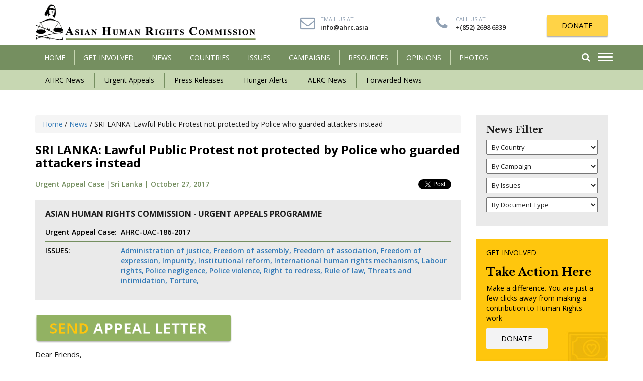

--- FILE ---
content_type: text/html; charset=UTF-8
request_url: http://www.humanrights.asia/news/urgent-appeals/AHRC-UAC-186-2017/
body_size: 15692
content:
<!DOCTYPE html>
<html lang="en-US" prefix="og: http://ogp.me/ns#">
    <head>
        <meta charset="UTF-8" />
        <meta http-equiv="X-UA-Compatible" content="IE=edge">
        <meta name="viewport" content="width=device-width, initial-scale=1">
                <meta name="google-site-verification" content="Tuqh3ep56_m9CY73vNTKmrE95xY60O_fjjpMCx3OrD8" />
        <title>
            SRI LANKA: Lawful Public Protest not protected by Police who guarded attackers instead - Asian Human Rights Commission        </title>
<script type="text/javascript" src="//platform-api.sharethis.com/js/sharethis.js#property=5b6d35d339f9520011ecfa6a&product=custom-share-buttons"></script>
        
<!-- This site is optimized with the Yoast SEO plugin v8.4 - https://yoast.com/wordpress/plugins/seo/ -->
<link rel="canonical" href="http://www.humanrights.asia/news/urgent-appeals/AHRC-UAC-186-2017/" />
<meta property="og:locale" content="en_US" />
<meta property="og:type" content="article" />
<meta property="og:title" content="SRI LANKA: Lawful Public Protest not protected by Police who guarded attackers instead - Asian Human Rights Commission" />
<meta property="og:description" content="Dear Friends, The Asian Human Rights Commission (AHRC) would like to inform you about an incident on 13 July 2017. The pepper farmers organized a Protest March from Pallebedda to Palmadulla in the Ratnapura District, marching towards Embilipitya-Ratnapura-Colombo Road. They walked peacefully, respecting the Law and protecting the lives and properties of the public. Unexpectedly, &hellip;" />
<meta property="og:url" content="http://www.humanrights.asia/news/urgent-appeals/AHRC-UAC-186-2017/" />
<meta property="og:site_name" content="Asian Human Rights Commission" />
<meta property="og:image" content="http://www.humanrights.asia/wp-content/uploads/2017/10/Srilanka.jpg" />
<meta property="og:image:width" content="280" />
<meta property="og:image:height" content="202" />
<meta name="twitter:card" content="summary_large_image" />
<meta name="twitter:description" content="Dear Friends, The Asian Human Rights Commission (AHRC) would like to inform you about an incident on 13 July 2017. The pepper farmers organized a Protest March from Pallebedda to Palmadulla in the Ratnapura District, marching towards Embilipitya-Ratnapura-Colombo Road. They walked peacefully, respecting the Law and protecting the lives and properties of the public. Unexpectedly, [&hellip;]" />
<meta name="twitter:title" content="SRI LANKA: Lawful Public Protest not protected by Police who guarded attackers instead - Asian Human Rights Commission" />
<meta name="twitter:image" content="http://www.humanrights.asia/wp-content/uploads/2017/10/Srilanka.jpg" />
<!-- / Yoast SEO plugin. -->

<link rel='dns-prefetch' href='//maps.googleapis.com' />
<link rel='dns-prefetch' href='//s.w.org' />
<link rel="alternate" type="application/rss+xml" title="Asian Human Rights Commission &raquo; Feed" href="http://www.humanrights.asia/feed/" />
<link rel="alternate" type="application/rss+xml" title="Asian Human Rights Commission &raquo; Comments Feed" href="http://www.humanrights.asia/comments/feed/" />
		<script type="text/javascript">
			window._wpemojiSettings = {"baseUrl":"https:\/\/s.w.org\/images\/core\/emoji\/11\/72x72\/","ext":".png","svgUrl":"https:\/\/s.w.org\/images\/core\/emoji\/11\/svg\/","svgExt":".svg","source":{"concatemoji":"http:\/\/www.humanrights.asia\/wp-includes\/js\/wp-emoji-release.min.js?ver=4.9.26"}};
			!function(e,a,t){var n,r,o,i=a.createElement("canvas"),p=i.getContext&&i.getContext("2d");function s(e,t){var a=String.fromCharCode;p.clearRect(0,0,i.width,i.height),p.fillText(a.apply(this,e),0,0);e=i.toDataURL();return p.clearRect(0,0,i.width,i.height),p.fillText(a.apply(this,t),0,0),e===i.toDataURL()}function c(e){var t=a.createElement("script");t.src=e,t.defer=t.type="text/javascript",a.getElementsByTagName("head")[0].appendChild(t)}for(o=Array("flag","emoji"),t.supports={everything:!0,everythingExceptFlag:!0},r=0;r<o.length;r++)t.supports[o[r]]=function(e){if(!p||!p.fillText)return!1;switch(p.textBaseline="top",p.font="600 32px Arial",e){case"flag":return s([55356,56826,55356,56819],[55356,56826,8203,55356,56819])?!1:!s([55356,57332,56128,56423,56128,56418,56128,56421,56128,56430,56128,56423,56128,56447],[55356,57332,8203,56128,56423,8203,56128,56418,8203,56128,56421,8203,56128,56430,8203,56128,56423,8203,56128,56447]);case"emoji":return!s([55358,56760,9792,65039],[55358,56760,8203,9792,65039])}return!1}(o[r]),t.supports.everything=t.supports.everything&&t.supports[o[r]],"flag"!==o[r]&&(t.supports.everythingExceptFlag=t.supports.everythingExceptFlag&&t.supports[o[r]]);t.supports.everythingExceptFlag=t.supports.everythingExceptFlag&&!t.supports.flag,t.DOMReady=!1,t.readyCallback=function(){t.DOMReady=!0},t.supports.everything||(n=function(){t.readyCallback()},a.addEventListener?(a.addEventListener("DOMContentLoaded",n,!1),e.addEventListener("load",n,!1)):(e.attachEvent("onload",n),a.attachEvent("onreadystatechange",function(){"complete"===a.readyState&&t.readyCallback()})),(n=t.source||{}).concatemoji?c(n.concatemoji):n.wpemoji&&n.twemoji&&(c(n.twemoji),c(n.wpemoji)))}(window,document,window._wpemojiSettings);
		</script>
		<style type="text/css">
img.wp-smiley,
img.emoji {
	display: inline !important;
	border: none !important;
	box-shadow: none !important;
	height: 1em !important;
	width: 1em !important;
	margin: 0 .07em !important;
	vertical-align: -0.1em !important;
	background: none !important;
	padding: 0 !important;
}
</style>
<link rel='stylesheet' id='contact-form-7-css'  href='http://www.humanrights.asia/wp-content/plugins/contact-form-7/includes/css/styles.css?ver=5.0.4' type='text/css' media='all' />
<link rel='stylesheet' id='email-subscribers-css'  href='http://www.humanrights.asia/wp-content/plugins/email-subscribers/lite/public/css/email-subscribers-public.css?ver=4.6.1' type='text/css' media='all' />
<link rel='stylesheet' id='bootstrap-css-css'  href='http://www.humanrights.asia/wp-content/themes/ahrccustom/css/bootstrap.min.css?ver=4.9.26' type='text/css' media='all' />
<link rel='stylesheet' id='animate-css'  href='http://www.humanrights.asia/wp-content/themes/ahrccustom/css/animate.css?ver=4.9.26' type='text/css' media='all' />
<link rel='stylesheet' id='font-awesome-css'  href='http://www.humanrights.asia/wp-content/themes/ahrccustom/css/font-awesome.min.css?ver=4.9.26' type='text/css' media='all' />
<link rel='stylesheet' id='jquery-ui.min-css'  href='http://www.humanrights.asia/wp-content/themes/ahrccustom/css/jquery-ui.min.css?ver=4.9.26' type='text/css' media='all' />
<link rel='stylesheet' id='main-style-css'  href='http://www.humanrights.asia/wp-content/themes/ahrccustom/css/style.css?ver=4.9.26' type='text/css' media='all' />
<link rel='stylesheet' id='main-style2-css'  href='http://www.humanrights.asia/wp-content/themes/ahrccustom/style.css?ver=4.9.26' type='text/css' media='all' />
<script type='text/javascript' src='http://www.humanrights.asia/wp-includes/js/jquery/jquery.js?ver=1.12.4'></script>
<script type='text/javascript' src='http://www.humanrights.asia/wp-includes/js/jquery/jquery-migrate.min.js?ver=1.4.1'></script>
<script type='text/javascript'>
/* <![CDATA[ */
var es_data = {"messages":{"es_empty_email_notice":"Please enter email address","es_rate_limit_notice":"You need to wait for sometime before subscribing again","es_single_optin_success_message":"Successfully Subscribed.","es_email_exists_notice":"Email Address already exists!","es_unexpected_error_notice":"Oops.. Unexpected error occurred.","es_invalid_email_notice":"Invalid email address","es_try_later_notice":"Please try after some time"},"es_ajax_url":"http:\/\/www.humanrights.asia\/wp-admin\/admin-ajax.php"};
/* ]]> */
</script>
<script type='text/javascript' src='http://www.humanrights.asia/wp-content/plugins/email-subscribers/lite/public/js/email-subscribers-public.js?ver=4.6.1'></script>
<link rel='https://api.w.org/' href='http://www.humanrights.asia/wp-json/' />
<link rel='shortlink' href='http://www.humanrights.asia/?p=8146' />
<link rel="alternate" type="application/json+oembed" href="http://www.humanrights.asia/wp-json/oembed/1.0/embed?url=http%3A%2F%2Fwww.humanrights.asia%2Fnews%2Furgent-appeals%2FAHRC-UAC-186-2017%2F" />
<link rel="alternate" type="text/xml+oembed" href="http://www.humanrights.asia/wp-json/oembed/1.0/embed?url=http%3A%2F%2Fwww.humanrights.asia%2Fnews%2Furgent-appeals%2FAHRC-UAC-186-2017%2F&#038;format=xml" />
<link rel="icon" href="http://www.humanrights.asia/wp-content/uploads/2018/11/cropped-a-32x32.png" sizes="32x32" />
<link rel="icon" href="http://www.humanrights.asia/wp-content/uploads/2018/11/cropped-a-192x192.png" sizes="192x192" />
<link rel="apple-touch-icon-precomposed" href="http://www.humanrights.asia/wp-content/uploads/2018/11/cropped-a-180x180.png" />
<meta name="msapplication-TileImage" content="http://www.humanrights.asia/wp-content/uploads/2018/11/cropped-a-270x270.png" />
		<style type="text/css" id="wp-custom-css">
			.single-sinhalabooks .article_body p a {
    color: #000;
    text-decoration: none;
    text-decoration: none;
    position: relative;
	background: #ffc714;
	padding: 10px 20px;
}
.single-sinhalabooks .article_body p a:hover {
    color: #fff;
    background-color: #758f60; 
}

		</style>
	        <!--[if lt IE 9]>
              <script src="http://www.humanrights.asia/wp-content/themes/ahrccustom/js/html5shiv.js"></script>
              <script src="http://www.humanrights.asia/wp-content/themes/ahrccustom/js/respond.min.js"></script>
            <![endif]-->
        		<!-- Global site tag (gtag.js) - Google Analytics -->
<script async src="https://www.googletagmanager.com/gtag/js?id=UA-132786980-1"></script>
<script>
  window.dataLayer = window.dataLayer || [];
  function gtag(){dataLayer.push(arguments);}
  gtag('js', new Date());

  gtag('config', 'UA-132786980-1');
</script>

    </head>
    <body class="news-template-default single single-news postid-8146">
        <!--Mobile Menu-->
        <div class="menu_overlay"></div>
<div class="side_menu" style="opacity: 0;">
    <div class="menu_container">
        <div class="header">
            <div class="nav_btn_group">
                <div class="nav_btn"> <span></span> <span></span> <span></span> </div>
            </div>
        </div>
        <ul id="menu-menu-1" class="main-menu"><li id="menu-item-100" class="menu-item menu-item-type-post_type menu-item-object-page menu-item-home menu-item-100"><a href="http://www.humanrights.asia/">HOME</a></li>
<li id="menu-item-128" class="has-child menu-item menu-item-type-post_type menu-item-object-page menu-item-has-children menu-item-128"><a href="http://www.humanrights.asia/get-involved/">Get Involved</a>
<ul class="sub-menu">
	<li id="menu-item-161" class="menu-item menu-item-type-post_type menu-item-object-getinvolved menu-item-161"><a href="http://www.humanrights.asia/get-involved/about-us/">About Us</a></li>
	<li id="menu-item-162" class="menu-item menu-item-type-post_type menu-item-object-getinvolved menu-item-162"><a href="http://www.humanrights.asia/get-involved/donate/">Donate</a></li>
	<li id="menu-item-163" class="menu-item menu-item-type-post_type menu-item-object-getinvolved menu-item-163"><a href="http://www.humanrights.asia/get-involved/internship/">Internship</a></li>
	<li id="menu-item-220" class="menu-item menu-item-type-post_type menu-item-object-getinvolved menu-item-220"><a href="http://www.humanrights.asia/get-involved/volunteering/">Volunteering</a></li>
	<li id="menu-item-219" class="menu-item menu-item-type-post_type menu-item-object-getinvolved menu-item-219"><a href="http://www.humanrights.asia/get-involved/translating/">Translating</a></li>
	<li id="menu-item-218" class="menu-item menu-item-type-post_type menu-item-object-getinvolved menu-item-218"><a href="http://www.humanrights.asia/get-involved/take-action/">Take Action</a></li>
	<li id="menu-item-217" class="menu-item menu-item-type-post_type menu-item-object-getinvolved menu-item-217"><a href="http://www.humanrights.asia/get-involved/contact-us/">Contact Us</a></li>
</ul>
</li>
<li id="menu-item-105" class="has-child menu-item menu-item-type-post_type menu-item-object-page menu-item-has-children menu-item-105"><a href="http://www.humanrights.asia/latest-news/">News</a>
<ul class="sub-menu">
	<li id="menu-item-336" class="menu-item menu-item-type-taxonomy menu-item-object-news_category menu-item-336"><a href="http://www.humanrights.asia/latest-news/ahrc-news/">AHRC News</a></li>
	<li id="menu-item-338" class="menu-item menu-item-type-taxonomy menu-item-object-news_category current-news-ancestor current-menu-parent current-news-parent menu-item-338"><a href="http://www.humanrights.asia/latest-news/urgent-appeals/">Urgent Appeals</a></li>
	<li id="menu-item-340" class="menu-item menu-item-type-taxonomy menu-item-object-news_category menu-item-340"><a href="http://www.humanrights.asia/latest-news/press-releases/">Press Releases</a></li>
	<li id="menu-item-339" class="menu-item menu-item-type-taxonomy menu-item-object-news_category menu-item-339"><a href="http://www.humanrights.asia/latest-news/hunger-alerts/">Hunger Alerts</a></li>
	<li id="menu-item-337" class="menu-item menu-item-type-taxonomy menu-item-object-news_category menu-item-337"><a href="http://www.humanrights.asia/latest-news/alrc-news/">ALRC News</a></li>
	<li id="menu-item-335" class="menu-item menu-item-type-taxonomy menu-item-object-news_category menu-item-335"><a href="http://www.humanrights.asia/latest-news/forwarded-news/">Forwarded News</a></li>
</ul>
</li>
<li id="menu-item-104" class="menu-item menu-item-type-post_type menu-item-object-page menu-item-104"><a href="http://www.humanrights.asia/countries/">COUNTRIES</a></li>
<li id="menu-item-103" class="menu-item menu-item-type-post_type menu-item-object-page menu-item-103"><a href="http://www.humanrights.asia/issuesss/">ISSUES</a></li>
<li id="menu-item-134" class="menu-item menu-item-type-post_type menu-item-object-page menu-item-134"><a href="http://www.humanrights.asia/campaigns/">CAMPAIGNS</a></li>
<li id="menu-item-102" class="menu-item menu-item-type-post_type menu-item-object-page menu-item-102"><a href="http://www.humanrights.asia/resources/">Resources</a></li>
<li id="menu-item-101" class="menu-item menu-item-type-post_type menu-item-object-page menu-item-101"><a href="http://www.humanrights.asia/opinion/">OPINIONS</a></li>
<li id="menu-item-485" class="menu-item menu-item-type-post_type menu-item-object-page menu-item-485"><a href="http://www.humanrights.asia/resources/photos/">Photos</a></li>
</ul>        <!--        <ul class="main-menu">

                    <li><a href="mro.html">Home</a></li>
                    <li class="has-child"><a href="#services">Women</a>

                    </li>
                    <li class="has-child"><a href="#services">Men</a>

                    </li>
                    <li class="has-child"><a href="#services">Kids</a>

                    </li>
                    <li><a href="#">Compression</a></li>
                    <li><a href="#">Orthotics and Insoles</a></li>
                    <li><a href="#">Brands</a></li>
                    <li><a href="#">Foot Health blog</a></li>
                    <li><a href="#">Sale</a></li>
                </ul>-->
            </div>
</div>        <!--/Mobile Menu-->
        <header class="animated fadeIn">
            <!--End of top bar-->
            <div class="container">
                <div class="row">
                    <div class="col-sm-5 col-xs-7">
                        <div class="logo"> <a href="http://www.humanrights.asia"><img src="http://www.humanrights.asia/wp-content/themes/ahrccustom/images/logo.png" alt=""/></a> </div>
                    </div>
                    <div class="col-sm-7 col-xs-5 logo_right">
                        <ul class="quick_action hidden-sm hidden-xs">
                            <li> <i class="fa fa-envelope-o"></i><span>Email Us At</span> <a href="mailto:info@ahrc.asia">info@ahrc.asia</a></li>
                            <li><i class="fa fa-phone"></i> <span>Call Us At</span> <a href="tel:+(852) 2698 6339 ">+(852) 2698 6339 </a></li>
                        </ul>
                        <div class="donate"> <a href="http://www.humanrights.asia/get-involved/donate/" class="button shadow">DONATE</a> </div>
                    </div>
                </div>
            </div>
            <div class="main_menu">
                <div class="container relative">
                    <p class="quick_mail"><i class="fa fa-envelope-o"></i> <a href="mailto:info@humanrights.asia">info@humanrights.asia</a></p>
                    <nav class="navbar hidden-xs">
    <div class="navbar-header">
        <button type="button" class="navbar-toggle collapsed" data-toggle="collapse" data-target="#navbar" aria-expanded="false" aria-controls="navbar"> <span class="sr-only">Toggle navigation</span> <span class="icon-bar"></span> <span class="icon-bar"></span> <span class="icon-bar"></span> </button>
    </div>
    <div id="navbar" class="collapse navbar-collapse">
        <!--        <ul class="nav navbar-nav">
                    <li class="hidden-sm"><a href="index.html">Home</a></li>
                    <li class="dropdown has_menu_dropdown"><a href="#" data-link="drop_menu_1">GET INVOLVED </a>
                        <div class="menu_dropdown">
                            <ul>
                                <li><a href="donate.html">Donate</a></li>
                                <li><a href="page.html">Internship</a></li>
                                <li><a href="page.html">Volunteering</a></li>
                                <li><a href="page.html">Translating</a></li>
                                <li><a href="take-action.html">Take Action</a></li>
                                <li><a href="contact-us.html">Contact Us</a></li>
                            </ul>
                        </div>
                    </li>
                    <li class="dropdown has_menu_dropdown"><a href="news.html" data-link="drop_menu_1">NEWS</a>
                        <div class="menu_dropdown">
                            <ul>
                                <li><a href="ahrc-news.html">AHRC News</a></li>
                                <li><a href="urgent-appeals.html"> Urgent Appeals </a></li>
                                <li><a href="ahrc-news.html">Hunger Alerts </a></li>
                                <li><a href="ahrc-news.html">Press Releases</a></li>
                                <li><a href="ahrc-news.html">Forwarded News</a></li>
                                <li><a href="ahrc-news.html">ALRC News</a></li>
                            </ul>
                        </div>
                    </li>
                    <li><a href="countries.html" data-link="drop_menu_1">COuNTRIES</a></li>
                    <li><a href="issues.html" data-link="drop_menu_1">ISSUES</a></li>
                    <li class=""><a href="campigns.html">CAMPAIGNS</a></li>
                    <li><a href="resources.html">RESOURCES</a></li>
                    <li><a href="opinions.html">OPINIONS</a></li>
                    <li class="hidden-sm"><a href="about-us.html">ABOUT US</a></li>
                </ul>-->
        <ul id="menu-menu-2" class="nav navbar-nav"><li class="menu-item menu-item-type-post_type menu-item-object-page menu-item-home menu-item-100"><a title="HOME" href="http://www.humanrights.asia/">HOME</a></li>
<li class="has-child menu-item menu-item-type-post_type menu-item-object-page menu-item-has-children menu-item-128 dropdown"><a title="Get Involved" href="http://www.humanrights.asia/get-involved/" data-toggle="dropdown" class="dropdown-toggle" aria-haspopup="true">Get Involved <!--<span class="caret"></span>--></a>
<div class="menu_dropdown"><ul role="menu" class="drop-menu">
	<li class="menu-item menu-item-type-post_type menu-item-object-getinvolved menu-item-161"><a title="About Us" href="http://www.humanrights.asia/get-involved/about-us/">About Us</a></li>
	<li class="menu-item menu-item-type-post_type menu-item-object-getinvolved menu-item-162"><a title="Donate" href="http://www.humanrights.asia/get-involved/donate/">Donate</a></li>
	<li class="menu-item menu-item-type-post_type menu-item-object-getinvolved menu-item-163"><a title="Internship" href="http://www.humanrights.asia/get-involved/internship/">Internship</a></li>
	<li class="menu-item menu-item-type-post_type menu-item-object-getinvolved menu-item-220"><a title="Volunteering" href="http://www.humanrights.asia/get-involved/volunteering/">Volunteering</a></li>
	<li class="menu-item menu-item-type-post_type menu-item-object-getinvolved menu-item-219"><a title="Translating" href="http://www.humanrights.asia/get-involved/translating/">Translating</a></li>
	<li class="menu-item menu-item-type-post_type menu-item-object-getinvolved menu-item-218"><a title="Take Action" href="http://www.humanrights.asia/get-involved/take-action/">Take Action</a></li>
	<li class="menu-item menu-item-type-post_type menu-item-object-getinvolved menu-item-217"><a title="Contact Us" href="http://www.humanrights.asia/get-involved/contact-us/">Contact Us</a></li>
</ul>
</li>
<li class="has-child menu-item menu-item-type-post_type menu-item-object-page menu-item-has-children menu-item-105 dropdown"><a title="News" href="http://www.humanrights.asia/latest-news/" data-toggle="dropdown" class="dropdown-toggle" aria-haspopup="true">News <!--<span class="caret"></span>--></a>
<div class="menu_dropdown"><ul role="menu" class="drop-menu">
	<li class="menu-item menu-item-type-taxonomy menu-item-object-news_category menu-item-336"><a title="AHRC News" href="http://www.humanrights.asia/latest-news/ahrc-news/">AHRC News</a></li>
	<li class="menu-item menu-item-type-taxonomy menu-item-object-news_category current-news-ancestor current-menu-parent current-news-parent menu-item-338"><a title="Urgent Appeals" href="http://www.humanrights.asia/latest-news/urgent-appeals/">Urgent Appeals</a></li>
	<li class="menu-item menu-item-type-taxonomy menu-item-object-news_category menu-item-340"><a title="Press Releases" href="http://www.humanrights.asia/latest-news/press-releases/">Press Releases</a></li>
	<li class="menu-item menu-item-type-taxonomy menu-item-object-news_category menu-item-339"><a title="Hunger Alerts" href="http://www.humanrights.asia/latest-news/hunger-alerts/">Hunger Alerts</a></li>
	<li class="menu-item menu-item-type-taxonomy menu-item-object-news_category menu-item-337"><a title="ALRC News" href="http://www.humanrights.asia/latest-news/alrc-news/">ALRC News</a></li>
	<li class="menu-item menu-item-type-taxonomy menu-item-object-news_category menu-item-335"><a title="Forwarded News" href="http://www.humanrights.asia/latest-news/forwarded-news/">Forwarded News</a></li>
</ul>
</li>
<li class="menu-item menu-item-type-post_type menu-item-object-page menu-item-104"><a title="COUNTRIES" href="http://www.humanrights.asia/countries/">COUNTRIES</a></li>
<li class="menu-item menu-item-type-post_type menu-item-object-page menu-item-103"><a title="ISSUES" href="http://www.humanrights.asia/issuesss/">ISSUES</a></li>
<li class="menu-item menu-item-type-post_type menu-item-object-page menu-item-134"><a title="CAMPAIGNS" href="http://www.humanrights.asia/campaigns/">CAMPAIGNS</a></li>
<li class="menu-item menu-item-type-post_type menu-item-object-page menu-item-102"><a title="Resources" href="http://www.humanrights.asia/resources/">Resources</a></li>
<li class="menu-item menu-item-type-post_type menu-item-object-page menu-item-101"><a title="OPINIONS" href="http://www.humanrights.asia/opinion/">OPINIONS</a></li>
<li class="menu-item menu-item-type-post_type menu-item-object-page menu-item-485"><a title="Photos" href="http://www.humanrights.asia/resources/photos/">Photos</a></li>
</ul>        <div class="clearfix"></div>
    </div>
</nav>                    <div class="menu_navs">
                        <div class="nav_btn_group">
                            <div class="nav_btn"> <span></span> <span></span> <span></span> </div>
                        </div>
                        <div class="search_box"><a href="#search" class="search_link"><i class="fa fa-search"></i></a>
                            <div class="s_dropdown animated fadeInUp">
                                <form action="http://www.humanrights.asia/latest-news/" role="search" method="get">
                                    <div class="row">

                                        <div class="col-xs-9">
                                            <input type="text"  name="search" id="" value="">
                                        </div>
                                        <div class="col-xs-3">
                                            <button class="button"><i class="fa fa-search"></i></button>
                                        </div>

                                    </div>
                                </form>
                                <a href="http://www.humanrights.asia/advanced-search//" class="advanced">Advanced Search</a>
                            </div>
                        </div>
                        <div class="clearfix"></div>
                    </div>
                    <div class="clearfix"></div>
                </div>
            </div>
            <div class="secondary_menu hidden-xs">
                <div class="container">
                    <ul id="menu-submenu-news" class="second-menu"><li id="menu-item-410" class="menu-item menu-item-type-taxonomy menu-item-object-news_category menu-item-410"><a href="http://www.humanrights.asia/latest-news/ahrc-news/">AHRC News</a></li>
<li id="menu-item-415" class="menu-item menu-item-type-taxonomy menu-item-object-news_category current-news-ancestor current-menu-parent current-news-parent menu-item-415"><a href="http://www.humanrights.asia/latest-news/urgent-appeals/">Urgent Appeals</a></li>
<li id="menu-item-414" class="menu-item menu-item-type-taxonomy menu-item-object-news_category menu-item-414"><a href="http://www.humanrights.asia/latest-news/press-releases/">Press Releases</a></li>
<li id="menu-item-413" class="menu-item menu-item-type-taxonomy menu-item-object-news_category menu-item-413"><a href="http://www.humanrights.asia/latest-news/hunger-alerts/">Hunger Alerts</a></li>
<li id="menu-item-411" class="menu-item menu-item-type-taxonomy menu-item-object-news_category menu-item-411"><a href="http://www.humanrights.asia/latest-news/alrc-news/">ALRC News</a></li>
<li id="menu-item-412" class="menu-item menu-item-type-taxonomy menu-item-object-news_category menu-item-412"><a href="http://www.humanrights.asia/latest-news/forwarded-news/">Forwarded News</a></li>
</ul>                    <!--                    <ul class="second-menu">

                                            <li><a href="http://www.humanrights.asia/news/ahrc-news/">AHRC News</a></li>
                                            <li><a href="http://www.humanrights.asia/news/urgent-appeals/">Urgent Appeals</a></li>
                                            <li><a href="http://www.humanrights.asia/news/hunger-alerts/">Hunger Alerts</a></li>
                                            <li><a href="http://www.humanrights.asia/news/press-releases/">Press Releases</a></li>
                                            <li><a href="http://www.humanrights.asia/news/forwarded-news/">Forwarded News </a></li>
                                            <li><a href="http://www.humanrights.asia/news/alrc-news/">ALRC News</a></li>
                                        </ul>-->
                </div>
            </div>
        </header>

<section class="content_section">
    <div class="container">
        <div class="row">
            <div class="col-sm-9">
                                        <article class="single_article">
                            <div class="breadcrumb">
                                <!-- Breadcrumb NavXT 6.2.0 -->
<span property="itemListElement" typeof="ListItem"><a property="item" typeof="WebPage" title="Go to Asian Human Rights Commission." href="http://www.humanrights.asia" class="home"><span property="name">Home</span></a><meta property="position" content="1"></span> / <span property="itemListElement" typeof="ListItem"><a property="item" typeof="WebPage" title="Go to News." href="http://www.humanrights.asia/latest-news/" class="news-root post post-news"><span property="name">News</span></a><meta property="position" content="2"></span> / <span property="itemListElement" typeof="ListItem"><span property="name">SRI LANKA: Lawful Public Protest not protected by Police who guarded attackers instead</span><meta property="position" content="3"></span>
                            </div>
                            <div class="article_header">
                                <h1>SRI LANKA: Lawful Public Protest not protected by Police who guarded attackers instead</h1>
                                <div class="article_metas">
                                    <div class="row">
                                        <div class="col-sm-6">
                                            <div class="news_metas">
                                               
												<a href="#" class="category">Urgent Appeal Case</a> |<a href="http://www.humanrights.asia/countries/sri-lanka/" class="country">Sri Lanka | </a><a href="">October 27, 2017</a>
                                            </div>
                                        </div>
										<div class="col-sm-6">
											<div class="face-share">
												<div id="fb-root"></div>
  <script>(function(d, s, id) {
    var js, fjs = d.getElementsByTagName(s)[0];
    if (d.getElementById(id)) return;
    js = d.createElement(s); js.id = id;
    js.src = "https://connect.facebook.net/en_US/sdk.js#xfbml=1&version=v3.0";
    fjs.parentNode.insertBefore(js, fjs);
  }(document, 'script', 'facebook-jssdk'));</script>
<div class="fb-like" 
    data-href="http://www.humanrights.asia/news/urgent-appeals/AHRC-UAC-186-2017/" 
    data-layout="button_count" 
    data-action="like" 
    data-show-faces="true">
  </div>
											</div>
											<div class="tweet-share">
												<a href="https://twitter.com/share?ref_src=twsrc%5Etfw" class="twitter-share-button" data-show-count="false">Tweet</a><script async src="https://platform.twitter.com/widgets.js" charset="utf-8"></script>											</div>
											
											
											
										</div>
                                    </div>
									<div class="sharethis-inline-share-buttons"></div>
                                </div>
                            </div>
                                                                                                    <div class="document_meta appeals_meta">
                                                <h3>ASIAN HUMAN RIGHTS COMMISSION - URGENT APPEALS PROGRAMME</h3>
                                                
                                                <table>
                                                    <tr>
                                                        <td width="150">Urgent Appeal Case: </td>
                                                        <td>AHRC-UAC-186-2017</td>
                                                    </tr>
                                                    <tr>
                                                        <td>ISSUES:</td>
                                                        <td>                                                                    <a href="#">Administration of justice,</a>                                                                    <a href="#">Freedom of assembly,</a>                                                                    <a href="#">Freedom of association,</a>                                                                    <a href="#">Freedom of expression,</a>                                                                    <a href="#">Impunity,</a>                                                                    <a href="#">Institutional reform,</a>                                                                    <a href="#">International human rights mechanisms,</a>                                                                    <a href="#">Labour rights,</a>                                                                    <a href="#">Police negligence,</a>                                                                    <a href="#">Police violence,</a>                                                                    <a href="#">Right to redress,</a>                                                                    <a href="#">Rule of law,</a>                                                                    <a href="#">Threats and intimidation,</a>                                                                    <a href="#">Torture,</a>                                                                    <a href="#"></a></td>
                                                    </tr>
                                                </table>
                                            </div>
                                            
                            <div class="article_body">
                                                                                                                <a href="http://www.urgentappeals.net/support.php?ua=AHRC-UAC-186-2017" target="_blank"><img src="http://www.humanrights.asia/wp-content/themes/ahrccustom/images/send-appeal.png" alt=""/></a>
                                                                                <p>Dear Friends,</p>
<p><strong>The Asian Human Rights Commission (AHRC) would like to inform you about an incident on 13 July 2017. The pepper farmers organized a Protest March from Pallebedda to Palmadulla in the Ratnapura District, marching towards Embilipitya-Ratnapura-Colombo Road. They walked peacefully, respecting the Law and protecting the lives and properties of the public. Unexpectedly, an unruly group of people attacked the participants at Pallebedda Town at 10:45 a.m.. The organizers and participants kept complaining to the Officers on duty by pointing out the suspects who were breaching the Law. The Police turned a blind eye to the attackers. In silence the Police allowed the violent suspects to continue their criminal actions. Police failed to implement law and order. They did not investigate, report statements of witnesses, make any arrests and did not report the incident to the Court.  ORGANIZERS AND PARTICIPANTS RAISE THEIR VOICES FOR JUSTICE.</strong></p>
<p><strong>Case Narrative:</strong></p>
<p>On 13 July 2017, large gathering of Sri Lankan Pepper Farmers got together at Thuntota Junction at Pallebedda in Rathnapura District for a peaceful Protest March. They were concerned with the continuous fall in prices of pepper in the local markets. By 9:30 a.m. more than a thousand farmers had congregated together.</p>
<p>Sri Lanka is the fifth largest pepper spice producer in the world. The major producing areas in the Island are Matale, Kegalle, Rathnapura, Matara, Kandy, Badulla and Kalutara. A large number of farmers gathered in Pallebedda Town following the public announcement of the organizers of the Pepper Farmers Associations.</p>
<p>They organized this protest following several emerging situations in the last three years, which turned their lives, industry and families upside down. Inefficiency of the Ministry of Minor Export Crop Promotion, caused the price of pepper in the local markets to fall from LKR 1750 to LKR 150. These falls in prices have crippled entire families impacting the lives of their children. They wept for their pathetic situation and requested the Government to monitor the market and provide immediate relief for them.</p>
<p>The farmers held placards and posters, with several urgent requests of the Government. They started to move ahead in the Embilipitiya-Ratnapura-Colombo Road towards Pallebedda Town. Several members of Parliament and the Provincial Councils were also in the front of the March.</p>
<p>The farmers:</p>
<p>a) Requested Government to introduce controlled certified prizes for buying crops of pepper.<span> </span><br />
b) Stop importing pepper into the country.<span> </span><br />
c) State buys a certain portion of the crop to stabilize market prices, preventing the private sector from manipulating prices.<br />
d) State involvement in direct purchases, involving and facilitating the exporting of Sri Lanka’s pepper crop.</p>
<p>Their demands were well-founded, legally tangible requests. Some 80 Police Officers walked along with the march. The organizers followed the guidance and orders given by senior Police Officers. Organizers and participants obeyed and respected road traffic rules. In their March they were not a nuisance to the public or the vehicles moving on the road.</p>
<p><em>Violation of Rights</em></p>
<p>At 10:45 a.m. as the protestors marched forward, an unruly group of people started to block their way. They were wearing T-shirts, shorts, sarongs, colored long jeans and were intoxicated.</p>
<p>Suddenly the rowdy gang started to beat the participants shouting obscenities at them for protesting against the Government. Ten participants injured in the assault were stopped, harassed and hurt.<span> </span><br />
The marchers’ were deprived of their rights to enjoy free expression, speech, association and assembly.</p>
<p>The participants verbally complained to the Police, indicating how their attackers were working. They pleaded with the Officers to implement law and order. They requested that they provide a safe and secure atmosphere in which they could peacefully enjoy their rights and march.</p>
<p>Participants waited until Police Officers broke up the assault and arrested the criminals who broke the Law in broad day light. Organizers then assisted the Police Officers in identifying suspects and worked alongside the Officers as law-abiding citizens.</p>
<p>However, Police did not implement the Law but supported the attackers. They let the attackers continue with the assault providing them protection as they carried on with their illegal behavior.</p>
<p>Later, the Deputy Minister of the Government with other ruling party members of the Provincial Council approached the marchers and addressed them. They both accepted the following steps:</p>
<p>a) They openly accepted the legality of the demands of the participants.<span> </span><br />
b) They accepted that participants were lawfully and peacefully enjoying their rights in the March.<br />
c) Two politicians acknowledged Government defects in foreign policy on external trade that created these crises for the farmers.<span> </span><br />
d) They agreed to make necessary interventions, in their capacities, with the farmers.</p>
<p>National Media telecasted the negligent manner in which the Police behaved in not implementing law and order in the area. Police inaction motivated the suspected criminals to continue their assault.</p>
<p>The organizers stated that, even after people complained to the Police, they made no reasonable efforts to bring the responsible persons before the Law. Neither have they have made any attempts to record witnesses’ statements. None of the attackers were arrested. The incident has not been reported to the nearest Magistrate’s Court. Organizers of the March vehemently denounced the Police that silently supported the criminals by non-investigation of the crimes. Inaction, indolent approaches by the Police and the inefficiency of Police service has not provided JUSTICE for the victims.</p>
<p>Protesters demand that the Inspector General of Police (IGP) accept responsibility for these illegal actions. Furthermore, they want the IGP to reveal the names of all the responsible Senior Officers who were in control of the action and were supposed to maintain law and order in the area at the time. THEY ARE DEMANDING JUSTICE.</p>
<p><strong>Suggested Action:</strong></p>
<p>Please send letters to the Authorities listed below expressing your concern about this case. Request an immediate investigation into the allegations of: gross human rights violations by an unruly group of people, inaction of the Police in not keeping law and order in the area and the prosecution of those proven to be responsible. The Officers involved must also face an internal investigation for breach of department orders. Recommend that the National Police Commission (NPC) and the Inspector General of Police (IGP) open a special investigation into the malpractices of the Police Officers who abused their powers.</p>
                                                                                                                <p>To support this case, please click here: <a href="http://www.urgentappeals.net/support.php?ua=AHRC-UAC-186-2017" class="button" target="_blank"><strong>SEND APPEAL LETTER</strong></a></p>
                                                <div class="appeal_letter">
                                                    <h4>SAMPLE LETTER</h4>
                                                    <p>Dear ________,</p>
<p><span><strong>SRI LANKA: Lawful Public Protest not protected by Police who guarded attackers instead<br />
</strong></span><br />
<strong>Name of Victims</strong>: Participants in the Public March of the Pepper Farmers Association<span> </span><br />
<strong>Alleged perpetrators</strong>: Police officers attached to the Rathnapura Police Division<span> </span><br />
<strong>Date of incident</strong>: 13 July 2017<br />
<strong>Place of incident</strong>: Rathnapura Police Division</p>
<p>According to information I have received, on 13 July 2017, large gathering of Sri Lankan Pepper Farmers got together at Thuntota Junction at Pallebedda in Rathnapura District for a peaceful Protest March. They were concerned with the continuous fall in prices of pepper in the local markets. By 9:30 a.m. more than a thousand farmers had congregated together.</p>
<p>Sri Lanka is the fifth largest pepper spice producer in the world. The major producing areas in the Island are Matale, Kegalle, Rathnapura, Matara, Kandy, Badulla and Kalutara. A large number of farmers gathered in Pallebedda Town following the public announcement of the organizers of the Pepper Farmers Associations.</p>
<p>They organized this protest following several emerging situations in the last three years, which turned their lives, industry and families upside down. Inefficiency of the Ministry of Minor Export Crop Promotion, caused the price of pepper in the local markets to fall from LKR 1750 to LKR 150. These falls in prices have crippled entire families impacting the lives of their children. They wept for their pathetic situation and requested the Government to monitor the market and provide immediate relief for them.</p>
<p>The farmers held placards and posters, with several urgent requests of the Government. They started to move ahead in the Embilipitiya-Ratnapura-Colombo Road towards Pallebedda Town. Several members of Parliament and the Provincial Councils were also in the front of the March.</p>
<p>The farmers:<br />
a) Requested Government to introduce controlled certified prizes for buying crops of pepper.<span> </span><br />
b) Stop importing pepper into the country.<span> </span><br />
c) State buys a certain portion of the crop to stabilize market prices, preventing the private sector from manipulating prices.<br />
d) State involvement in direct purchases, involving and facilitating the exporting of Sri Lanka’s pepper crop.</p>
<p>Their demands were well-founded, legally tangible requests. Some 80 Police Officers walked along with the march. The organizers followed the guidance and orders given by senior Police Officers. Organizers and participants obeyed and respected road traffic rules. In their March they were not a nuisance to the public or the vehicles moving on the road.</p>
<p>Violation of Rights</p>
<p>At 10:45 a.m. as the protestors marched forward, an unruly group of people started to block their way. They were wearing T-shirts, shorts, sarongs, colored long jeans and were intoxicated.</p>
<p>Suddenly the rowdy gang started to beat the participants shouting obscenities at them for protesting against the Government. Ten participants injured in the assault were stopped, harassed and hurt.<span> </span><br />
The marchers’ were deprived of their rights to enjoy free expression, speech, association and assembly.</p>
<p>The participants verbally complained to the Police, indicating how their attackers were working. They pleaded with the Officers to implement law and order. They requested that they provide a safe and secure atmosphere in which they could peacefully enjoy their rights and march.</p>
<p>Participants waited until Police Officers broke up the assault and arrested the criminals who broke the Law in broad day light. Organizers then assisted the Police Officers in identifying suspects and worked alongside the Officers as law-abiding citizens.</p>
<p>However, Police did not implement the Law but supported the attackers. They let the attackers continue with the assault providing them protection as they carried on with their illegal behavior.</p>
<p>Later, the Deputy Minister of the Government with other ruling party members of the Provincial Council approached the marchers and addressed them. They both accepted the following steps:</p>
<p>e) They openly accepted the legality of the demands of the participants.<span> </span><br />
f) They accepted that participants were lawfully and peacefully enjoying their rights in the March.<br />
g) Two politicians acknowledged Government defects in foreign policy on external trade that created these crises for the farmers.<span> </span><br />
h) They agreed to make necessary interventions, in their capacities, with the farmers.</p>
<p>National Media telecasted the negligent manner in which the Police behaved in not implementing law and order in the area. Police inaction motivated the suspected criminals to continue their assault.</p>
<p>The organizers stated that, even after people complained to the Police, they made no reasonable efforts to bring the responsible persons before the Law. Neither have they have made any attempts to record witnesses’ statements. None of the attackers were arrested. The incident has not been reported to the nearest Magistrate’s Court. Organizers of the March vehemently denounced the Police that silently supported the criminals by non-investigation of the crimes. Inaction, indolent approaches by the Police and the inefficiency of Police service has not provided JUSTICE for the victims.</p>
<p>Protesters demand that the Inspector General of Police (IGP) accept responsibility for these illegal actions. Furthermore, they want the IGP to reveal the names of all the responsible Senior Officers who were in control of the action and were supposed to maintain law and order in the area at the time. THEY ARE DEMANDING JUSTICE.</p>
<p>I request the intervention of your good offices to ensure that an immediate investigation into the allegations of violation of fundamental rights of the victims is conducted.</p>
<p>Yours sincerely,</p>
<p><strong>&#8212;&#8212;&#8212;&#8212;&#8212;&#8212;&#8212;<span> </span></strong><br />
<strong>PLEASE SEND YOUR LETTERS TO:</strong></p>
<p>1. Mr. PujithJayasundara<span> </span><br />
Inspector General of Police<span> </span><br />
New Secretariat<span> </span><br />
Colombo 1<span> </span><br />
SRI LANKA<span> </span><br />
Fax: +94 11 2 440440 / 327877<span> </span><br />
E-mail: igp@police.lk</p>
<p>2. Mr. Jayantha Jayasooriya PC<span> </span><br />
Attorney General<span> </span><br />
Attorney General&#8217;s Department<span> </span><br />
Colombo 12<span> </span><br />
SRI LANKA<span> </span><br />
Fax: +94 11 2 436421<span> </span><br />
E-mail: ag@attorneygeneral.gov.lk</p>
<p>3. Secretary<span> </span><br />
National Police Commission<span> </span><br />
3rd Floor, Rotunda Towers<span> </span><br />
109 Galle Road<span> </span><br />
Colombo 03<span> </span><br />
SRI LANKA<span> </span><br />
Tel: +94 11 2 395310<span> </span><br />
Fax: +94 11 2 395867<span> </span><br />
E-mail: npcgen@sltnet.lk or polcom@sltnet.lk</p>
<p>4. Secretary<span> </span><br />
Human Rights Commission<span> </span><br />
No. 36, Kynsey Road<span> </span><br />
Colombo 8<span> </span><br />
SRI LANKA<span> </span><br />
Tel: +94 11 2 694 925 / 673 806<span> </span><br />
Fax: +94 11 2 694 924 / 696 470<span> </span><br />
E-mail: sechrc@sltnet.lk</p>
<p>Thank you.</p>
<p>Urgent Appeals Programme<br />
Asian Human Rights Commission (ua@ahrc.asia)</p>
                                                </div>                                                                 </div>
                            <div class="document_meta">
                                <table>
									                                    <tr>
                                        <td width="150">Document Type</td>
                                        <td>: <a href=" ">Urgent Appeal Case</a></td>
                                    </tr>
									                                    <tr>
                                        <td>Document ID</td>
                                        <td>: AHRC-UAC-186-2017</td>
                                    </tr>
                                    <tr>
                                        <td>Countries</td>

                                        <td>: <a href = "http://www.humanrights.asia/countries/sri-lanka/">Sri Lanka</a>, 											</td>
                                    </tr>
                                                                                                           <tr>
                                        <td>Issues</td>
                                        <td>: 
											<a href = "http://www.humanrights.asia/issues/administration-of-justice/">Administration of justice</a>, <a href = "http://www.humanrights.asia/issues/freedom-of-assembly/">Freedom of assembly</a>, <a href = "http://www.humanrights.asia/issues/freedom-of-association/">Freedom of association</a>, <a href = "http://www.humanrights.asia/issues/freedom-of-expression/">Freedom of expression</a>, <a href = "http://www.humanrights.asia/issues/impunity/">Impunity</a>, <a href = "http://www.humanrights.asia/issues/institutional-reform/">Institutional reform</a>, <a href = "http://www.humanrights.asia/issues/international-human-rights-mechanisms/">International human rights mechanisms</a>, <a href = "http://www.humanrights.asia/issues/labour-rights/">Labour rights</a>, <a href = "http://www.humanrights.asia/issues/police-negligence/">Police negligence</a>, <a href = "http://www.humanrights.asia/issues/police-violence/">Police violence</a>, <a href = "http://www.humanrights.asia/issues/right-to-redress/">Right to redress</a>, <a href = "http://www.humanrights.asia/issues/rule-of-law/">Rule of law</a>, <a href = "http://www.humanrights.asia/issues/threats-and-intimidation/">Threats and intimidation</a>, <a href = "http://www.humanrights.asia/issues/torture/">Torture</a>, 											</td>
                                    </tr>
                                                                    </table>
                            </div>

                            <div class="social_share">
                                <div class="row">
                                    <div class="col-xs-6">

                                    </div>
                                </div>
                            </div>
                            <div class="sharethis-inline-share-buttons"></div>

                            <div class="next_article">
                                <div class="next_btn">
                                    <a href="#"><i class="fa fa-angle-left"></i>  PREVIOUS </a>
                                </div>
                                <div class="next_title">
                                    <h4>&laquo; <a href="http://www.humanrights.asia/news/urgent-appeals/AHRC-UAC-185-2017/" rel="prev">SRI LANKA: Excessive force used by Police against protestors injuring 14 activists</a></h4>
                                </div>
                                <div class="next_btn">
                                    <a href="#">NEXT <i class="fa fa-angle-right"></i></a>
                                </div>
                                <div class="next_title">
                                    <h4> <a href="http://www.humanrights.asia/news/urgent-appeals/AHRC-UAC-187-2017/" rel="next">SRI LANKA: Police neglect leads to the death of a young man</a> &raquo;</h4>
                                </div>

                            </div>
                        </article>
                            </div>

            <div class="col-sm-3">
                <div class="side_bar">
    <div class="news_filter">
        <h3>News Filter</h3>


        <div class="form-group">
            <select name="country" class="formcontrol" onchange="document.location.href=this.options[this.selectedIndex].value;"><option value="">By Country</option> <option value="http://www.humanrights.asia/countries/afghanistan/">afghanistan</option> <option value="http://www.humanrights.asia/countries/africa/">africa</option> <option value="http://www.humanrights.asia/countries/asia/">asia</option> <option value="http://www.humanrights.asia/countries/australia/">australia</option> <option value="http://www.humanrights.asia/countries/bangladesh/">bangladesh</option> <option value="http://www.humanrights.asia/countries/bhutan/">bhutan</option> <option value="http://www.humanrights.asia/countries/burma-myanmar/">burma-myanmar</option> <option value="http://www.humanrights.asia/countries/cambodia/">cambodia</option> <option value="http://www.humanrights.asia/countries/china/">china</option> <option value="http://www.humanrights.asia/countries/east-asia/">east-asia</option> <option value="http://www.humanrights.asia/countries/east-timor/">east-timor</option> <option value="http://www.humanrights.asia/countries/egypt/">egypt</option> <option value="http://www.humanrights.asia/countries/hong-kong/">hong-kong</option> <option value="http://www.humanrights.asia/countries/india/">india</option> <option value="http://www.humanrights.asia/countries/indonesia/">indonesia</option> <option value="http://www.humanrights.asia/countries/iran/">iran</option> <option value="http://www.humanrights.asia/countries/israel/">israel</option> <option value="http://www.humanrights.asia/countries/japan/">japan</option> <option value="http://www.humanrights.asia/countries/kyrgyzstan/">kyrgyzstan</option> <option value="http://www.humanrights.asia/countries/laos/">laos</option> <option value="http://www.humanrights.asia/countries/libya/">libya</option> <option value="http://www.humanrights.asia/countries/malaysia/">malaysia</option> <option value="http://www.humanrights.asia/countries/maldives/">maldives</option> <option value="http://www.humanrights.asia/countries/middle-east/">middle-east</option> <option value="http://www.humanrights.asia/countries/mongolia/">mongolia</option> <option value="http://www.humanrights.asia/countries/nepal/">nepal</option> <option value="http://www.humanrights.asia/countries/new-zealand/">new-zealand</option> <option value="http://www.humanrights.asia/countries/pakistan/">pakistan</option> <option value="http://www.humanrights.asia/countries/philippines/">philippines</option> <option value="http://www.humanrights.asia/countries/saudi-arabia/">saudi-arabia</option> <option value="http://www.humanrights.asia/countries/singapore/">singapore</option> <option value="http://www.humanrights.asia/countries/south-asia/">south-asia</option> <option value="http://www.humanrights.asia/countries/south-east-asia/">south-east-asia</option> <option value="http://www.humanrights.asia/countries/south-korea/">south-korea</option> <option value="http://www.humanrights.asia/countries/sri-lanka/">sri-lanka</option> <option value="http://www.humanrights.asia/countries/sudan/">sudan</option> <option value="http://www.humanrights.asia/countries/syria/">syria</option> <option value="http://www.humanrights.asia/countries/taiwan/">taiwan</option> <option value="http://www.humanrights.asia/countries/thailand/">thailand</option> <option value="http://www.humanrights.asia/countries/turkey/">turkey</option> <option value="http://www.humanrights.asia/countries/uzbekistan/">uzbekistan</option> <option value="http://www.humanrights.asia/countries/vietnam/">vietnam</option> <option value="http://www.humanrights.asia/countries/vietnam-south-east-asia/">vietnam-south-east-asia</option> <option value="http://www.humanrights.asia/countries/world/">world</option> <option value="http://www.humanrights.asia/countries/zimbabwe/">zimbabwe</option></select>
        </div>
        <div class="form-group">
            <select name="campaign_tax" class="formcontrol" onchange="document.location.href=this.options[this.selectedIndex].value;"><option value="">By Campaign</option> <option value="http://www.humanrights.asia/campaign_category/abadilla-5/">abadilla-5</option> <option value="http://www.humanrights.asia/campaign_category/attack-on-fma-razzak/">attack-on-fma-razzak</option> <option value="http://www.humanrights.asia/campaign_category/blasphemy-law-in-pakistan/">blasphemy-law-in-pakistan</option> <option value="http://www.humanrights.asia/campaign_category/burma-peoples-protests/">burma-peoples-protests</option> <option value="http://www.humanrights.asia/campaign_category/c-k-raut/">c-k-raut</option> <option value="http://www.humanrights.asia/campaign_category/chiranuch-premchaiporn-prachatai/">chiranuch-premchaiporn-prachatai</option> <option value="http://www.humanrights.asia/campaign_category/contempt-of-court-in-sri-lanka/">contempt-of-court-in-sri-lanka</option> <option value="http://www.humanrights.asia/campaign_category/disbarred-lawyers/">disbarred-lawyers</option> <option value="http://www.humanrights.asia/campaign_category/land-grabbing/">land-grabbing</option> <option value="http://www.humanrights.asia/campaign_category/end-violence-in-west-papua/">end-violence-in-west-papua</option> <option value="http://www.humanrights.asia/campaign_category/flood-in-pakistan/">flood-in-pakistan</option> <option value="http://www.humanrights.asia/campaign_category/free-ma-sandar/">free-ma-sandar</option> <option value="http://www.humanrights.asia/campaign_category/irom-sharmilas-unending-hunger-strike/">irom-sharmilas-unending-hunger-strike</option> <option value="http://www.humanrights.asia/campaign_category/justice-for-adhikari-couple/">justice-for-adhikari-couple</option> <option value="http://www.humanrights.asia/campaign_category/maguindanao-massacre/">maguindanao-massacre</option> <option value="http://www.humanrights.asia/campaign_category/maina-sunuwar/">maina-sunuwar</option> <option value="http://www.humanrights.asia/campaign_category/munir-said-thalib/">munir-said-thalib</option> <option value="http://www.humanrights.asia/campaign_category/no-torture/">no-torture</option> <option value="http://www.humanrights.asia/campaign_category/phyo-wai-aung/">phyo-wai-aung</option> <option value="http://www.humanrights.asia/campaign_category/protect-fisherfolks-stop-the-killings-and-land-grabbing/">protect-fisherfolks-stop-the-killings-and-land-grabbing</option> <option value="http://www.humanrights.asia/campaign_category/protect-land-and-forest-from-posco/">protect-land-and-forest-from-posco</option> <option value="http://www.humanrights.asia/campaign_category/repeal-the-pta-in-sri-lanka/">repeal-the-pta-in-sri-lanka</option> <option value="http://www.humanrights.asia/campaign_category/save-rizana-nafeek/">save-rizana-nafeek</option> <option value="http://www.humanrights.asia/campaign_category/somchai-neelaphaijit/">somchai-neelaphaijit</option> <option value="http://www.humanrights.asia/campaign_category/stop-custodial-deaths-in-sri-lanka/">stop-custodial-deaths-in-sri-lanka</option> <option value="http://www.humanrights.asia/campaign_category/stop-disappearances-in-pakistan/">stop-disappearances-in-pakistan</option> <option value="http://www.humanrights.asia/campaign_category/stop-extra-judicial-killings-in-the-philippines/">stop-extra-judicial-killings-in-the-philippines</option> <option value="http://www.humanrights.asia/campaign_category/thailand-state-of-emergency-2010/">thailand-state-of-emergency-2010</option></select>        </div>
        <div class="form-group">
            <select name="issues" class="formcontrol" onchange="document.location.href=this.options[this.selectedIndex].value;"><option value="">By Issues</option> <option value="http://www.humanrights.asia/issues/accountability/">accountability</option> <option value="http://www.humanrights.asia/issues/administration-of-justice/">administration-of-justice</option> <option value="http://www.humanrights.asia/issues/all-episodes/">all-episodes</option> <option value="http://www.humanrights.asia/issues/arbitrary-arrest-detention/">arbitrary-arrest-detention</option> <option value="http://www.humanrights.asia/issues/blasphemy-law-in-pakistan/">blasphemy-law-in-pakistan</option> <option value="http://www.humanrights.asia/issues/caste-based-discrimination/">caste-based-discrimination</option> <option value="http://www.humanrights.asia/issues/censorship/">censorship</option> <option value="http://www.humanrights.asia/issues/child-rights/">child-rights</option> <option value="http://www.humanrights.asia/issues/civil-and-political-rights/">civil-and-political-rights</option> <option value="http://www.humanrights.asia/issues/corruption/">corruption</option> <option value="http://www.humanrights.asia/issues/death-in-custody/">death-in-custody</option> <option value="http://www.humanrights.asia/issues/death-penalty/">death-penalty</option> <option value="http://www.humanrights.asia/issues/democracy/">democracy</option> <option value="http://www.humanrights.asia/issues/emergency-decree/">emergency-decree</option> <option value="http://www.humanrights.asia/issues/enforced-disappearances-abductions/">enforced-disappearances-abductions</option> <option value="http://www.humanrights.asia/issues/environmental-protection/">environmental-protection</option> <option value="http://www.humanrights.asia/issues/extrajudicial-killings/">extrajudicial-killings</option> <option value="http://www.humanrights.asia/issues/fabrication-of-charges/">fabrication-of-charges</option> <option value="http://www.humanrights.asia/issues/freedom-of-assembly/">freedom-of-assembly</option> <option value="http://www.humanrights.asia/issues/freedom-of-association/">freedom-of-association</option> <option value="http://www.humanrights.asia/issues/freedom-of-expression/">freedom-of-expression</option> <option value="http://www.humanrights.asia/issues/freedom-of-press/">freedom-of-press</option> <option value="http://www.humanrights.asia/issues/freedom-of-religion/">freedom-of-religion</option> <option value="http://www.humanrights.asia/issues/human-rights-defenders/">human-rights-defenders</option> <option value="http://www.humanrights.asia/issues/human-trafficking/">human-trafficking</option> <option value="http://www.humanrights.asia/issues/impunity/">impunity</option> <option value="http://www.humanrights.asia/issues/independence-of-judges-lawyers/">independence-of-judges-lawyers</option> <option value="http://www.humanrights.asia/issues/indigenous-people/">indigenous-people</option> <option value="http://www.humanrights.asia/issues/inhuman-degrading-treatment/">inhuman-degrading-treatment</option> <option value="http://www.humanrights.asia/issues/inhuman-and-degrading-treatment/">inhuman-and-degrading-treatment</option> <option value="http://www.humanrights.asia/issues/institutional-reform/">institutional-reform</option> <option value="http://www.humanrights.asia/issues/international-covenant-on-civil-and-political-rights/">international-covenant-on-civil-and-political-rights</option> <option value="http://www.humanrights.asia/issues/international-human-rights-mechanisms/">international-human-rights-mechanisms</option> <option value="http://www.humanrights.asia/issues/irom-sharmilas-unending-hunger-strike/">irom-sharmilas-unending-hunger-strike</option> <option value="http://www.humanrights.asia/issues/judicial-system/">judicial-system</option> <option value="http://www.humanrights.asia/issues/labour-rights/">labour-rights</option> <option value="http://www.humanrights.asia/issues/land-rights/">land-rights</option> <option value="http://www.humanrights.asia/issues/legislation/">legislation</option> <option value="http://www.humanrights.asia/issues/migrant-workers/">migrant-workers</option> <option value="http://www.humanrights.asia/issues/military/">military</option> <option value="http://www.humanrights.asia/issues/minorities/">minorities</option> <option value="http://www.humanrights.asia/issues/non-state-actors/">non-state-actors</option> <option value="http://www.humanrights.asia/issues/police-negligence/">police-negligence</option> <option value="http://www.humanrights.asia/issues/police-reform/">police-reform</option> <option value="http://www.humanrights.asia/issues/police-violence/">police-violence</option> <option value="http://www.humanrights.asia/issues/poverty-adequate-standard-of-living/">poverty-adequate-standard-of-living</option> <option value="http://www.humanrights.asia/issues/prison-conditions/">prison-conditions</option> <option value="http://www.humanrights.asia/issues/prosecution-system/">prosecution-system</option> <option value="http://www.humanrights.asia/issues/refugees-idps-asylum-seekers/">refugees-idps-asylum-seekers</option> <option value="http://www.humanrights.asia/issues/right-to-education/">right-to-education</option> <option value="http://www.humanrights.asia/issues/right-to-fair-trial/">right-to-fair-trial</option> <option value="http://www.humanrights.asia/issues/right-to-food/">right-to-food</option> <option value="http://www.humanrights.asia/issues/right-to-health/">right-to-health</option> <option value="http://www.humanrights.asia/issues/right-to-life/">right-to-life</option> <option value="http://www.humanrights.asia/issues/right-to-redress/">right-to-redress</option> <option value="http://www.humanrights.asia/issues/right-to-remedy/">right-to-remedy</option> <option value="http://www.humanrights.asia/issues/rule-of-law/">rule-of-law</option> <option value="http://www.humanrights.asia/issues/sexual-violence/">sexual-violence</option> <option value="http://www.humanrights.asia/issues/state-of-emergency-martial-law/">state-of-emergency-martial-law</option> <option value="http://www.humanrights.asia/issues/terrorism-human-rights/">terrorism-human-rights</option> <option value="http://www.humanrights.asia/issues/threats-and-intimidation/">threats-and-intimidation</option> <option value="http://www.humanrights.asia/issues/torture/">torture</option> <option value="http://www.humanrights.asia/issues/transitional-justice/">transitional-justice</option> <option value="http://www.humanrights.asia/issues/victims-assistance-protection/">victims-assistance-protection</option> <option value="http://www.humanrights.asia/issues/violence-against-women/">violence-against-women</option> <option value="http://www.humanrights.asia/issues/womens-rights/">womens-rights</option></select>        </div>
        <div class="form-group">
            <select name="document_type" class="formcontrol" onchange="document.location.href=this.options[this.selectedIndex].value;"><option value="">By Document Type</option> <option value="http://www.humanrights.asia/document-type/alrc-oral-statement/">ALRC Oral Statement</option> <option value="http://www.humanrights.asia/document-type/alrc-written-submission/">ALRC Written Submission</option> <option value="http://www.humanrights.asia/document-type/anm/">Announcement</option> <option value="http://www.humanrights.asia/document-type/art/">Article</option> <option value="http://www.humanrights.asia/document-type/etc/">ETC</option> <option value="http://www.humanrights.asia/document-type/forwarded-article/">Forwarded Article</option> <option value="http://www.humanrights.asia/document-type/forwarded-hunger-alert/">Forwarded Hunger Alert</option> <option value="http://www.humanrights.asia/document-type/forwarded-open-letter/">Forwarded Open Letter</option> <option value="http://www.humanrights.asia/document-type/forwarded-press-release/">Forwarded Press Release</option> <option value="http://www.humanrights.asia/document-type/forwarded-publication/">Forwarded Publication</option> <option value="http://www.humanrights.asia/document-type/forwarded-statement/">Forwarded Statement</option> <option value="http://www.humanrights.asia/document-type/forwarded-urgent-appeal/">Forwarded Urgent Appeal</option> <option value="http://www.humanrights.asia/document-type/forwarded-video/">Forwarded Video</option> <option value="http://www.humanrights.asia/document-type/hrc39/">HRC39</option> <option value="http://www.humanrights.asia/document-type/hrc40/">HRC40</option> <option value="http://www.humanrights.asia/document-type/hrc42/">HRC42</option> <option value="http://www.humanrights.asia/document-type/hrc51/">HRC51</option> <option value="http://www.humanrights.asia/document-type/hunger-alert-case/">Hunger Alert Case</option> <option value="http://www.humanrights.asia/document-type/hunger-alert-general/">Hunger Alert General</option> <option value="http://www.humanrights.asia/document-type/hunger-alert-update/">Hunger Alert Update</option> <option value="http://www.humanrights.asia/document-type/joint-statement/">Joint Statement</option> <option value="http://www.humanrights.asia/document-type/letter/">Letter</option> <option value="http://www.humanrights.asia/document-type/ol/">Open Letter</option> <option value="http://www.humanrights.asia/document-type/paper/">Paper</option> <option value="http://www.humanrights.asia/document-type/prl/">Press Release</option> <option value="http://www.humanrights.asia/document-type/publication/">Publication</option> <option value="http://www.humanrights.asia/document-type/stm/">Statement</option> <option value="http://www.humanrights.asia/document-type/uac/">Urgent Appeal Case</option> <option value="http://www.humanrights.asia/document-type/urgent-appeal-general/">Urgent Appeal General</option> <option value="http://www.humanrights.asia/document-type/urgent-appeal-update/">Urgent Appeal Update</option> <option value="http://www.humanrights.asia/document-type/video-presentation/">Video Presentation</option></select>        </div>
    </div>
    <div class="donate_box">
        <h5>GET INVOLVED</h5>
        <h3>Take Action Here</h3>
        <p>Make a difference. You are just a few clicks away from making
            a contribution to Human Rights work</p>
        <a href="http://www.humanrights.asia/get-involved/donate/" class="button button_4">DONATE</a>
    </div>
    <div class="country_sidebanner">
                        <div id="primary-sidebar" class="primary-sidebar widget-area" role="complementary">
                    

	<p class="simple-image">
		<a href="http://alrc.asia/justasia/"><img width="277" height="230" src="http://www.humanrights.asia/wp-content/uploads/2017/10/sidebar-banner.jpg" class="attachment-full size-full" alt="" /></a>	</p>


<a href="http://www.humanrights.asia/graveyard/"><img width="300" height="118" src="http://www.humanrights.asia/wp-content/uploads/2020/10/WhatsApp-Image-2020-10-20-at-4.05.58-PM-300x118.jpeg" class="image wp-image-25559  attachment-medium size-medium" alt="" style="max-width: 100%; height: auto;" srcset="http://www.humanrights.asia/wp-content/uploads/2020/10/WhatsApp-Image-2020-10-20-at-4.05.58-PM-300x118.jpeg 300w, http://www.humanrights.asia/wp-content/uploads/2020/10/WhatsApp-Image-2020-10-20-at-4.05.58-PM.jpeg 481w" sizes="(max-width: 300px) 100vw, 300px" /></a>                </div><!-- #primary-sidebar -->
            </div>
    <div class="subscribe">
        <h3>Subscribe for mail</h3>
        
            <form name="subscribeform" method="post" action="http://www.humanrights.asia/newsletter/" id="subscribeform">
				<div class="form-group">
                <input name="p" value="subscribe" type="hidden">
                <input class="form-control" name="email" size="30" title="Subscribe" value="Email Address Here" onfocus="javascript:if (this.value == 'Email Address Here')
                                this.value = '';" type="text">
                <input name="htmlemail" value="1" type="hidden">
                <input name="list[105]" value="signup" type="hidden">
				</div>
                <input class="button button_4" value="Subscribe" type="submit">
            </form>
        </div>
	<div>
	    <p>
	<a href="http://www.humanrights.asia/resources/think-tank-papers/">	<img src="http://www.humanrights.asia/wp-content/uploads/2020/02/ahrc_think_tank.jpg"/>	</a>
		</p>
		</div>	
        <div class="follow hidden-xs">
            <h3>Follow AHRC</h3>
            <ul>
                <li><a href="https://www.facebook.com/asianhumanrightscommission" target="_blank"><i class="fa fa-facebook"></i></a></li>
                <li><a href="https://twitter.com/humanrightsasia" target="_blank"><i class="fa fa-twitter"></i></a></li>
                <li><a href="https://www.youtube.com/user/humanrightsasia" target="_blank"><i class="fa fa-youtube"></i></a></li>
                <li><a href="http://www.humanrights.asia/feed" target="_blank"><i class="fa fa-rss"></i></a></li>
            </ul>
        </div>
    </div>            </div>
        </div>
    </div>
</section>

<div class="container">
    <section class="footer_section">
        <div class="">
            <div class="row footer_links">
                <div class="col-sm-3 col-xs-6">
                    <h4>News</h4>
                    <ul id="menu-footer-news" class=""><li id="menu-item-231" class="menu-item menu-item-type-taxonomy menu-item-object-news_category menu-item-231"><a href="http://www.humanrights.asia/latest-news/ahrc-news/">AHRC News</a></li>
<li id="menu-item-232" class="menu-item menu-item-type-taxonomy menu-item-object-news_category current-news-ancestor current-menu-parent current-news-parent menu-item-232"><a href="http://www.humanrights.asia/latest-news/urgent-appeals/">Urgent Appeals</a></li>
<li id="menu-item-233" class="menu-item menu-item-type-taxonomy menu-item-object-news_category menu-item-233"><a href="http://www.humanrights.asia/latest-news/hunger-alerts/">Hunger Alerts</a></li>
<li id="menu-item-234" class="menu-item menu-item-type-taxonomy menu-item-object-news_category menu-item-234"><a href="http://www.humanrights.asia/latest-news/press-releases/">Press Releases</a></li>
<li id="menu-item-235" class="menu-item menu-item-type-taxonomy menu-item-object-news_category menu-item-235"><a href="http://www.humanrights.asia/latest-news/forwarded-news/">Forwarded News</a></li>
<li id="menu-item-236" class="menu-item menu-item-type-taxonomy menu-item-object-news_category menu-item-236"><a href="http://www.humanrights.asia/latest-news/alrc-news/">ALRC News</a></li>
</ul>                    <!--                    <ul>
                                            <li><a href="#">AHRC News</a></li>
                                            <li><a href="#">Urgent Appeals</a></li>
                                            <li><a href="#">Hunger Alerts</a></li>
                                            <li><a href="#">Press Releases</a></li>
                                            <li><a href="#">Forwarded News</a></li>
                                            <li><a href="#">ALRC News</a></li>
                                        </ul>-->
                </div>
                <div class="col-sm-3 col-xs-6">
                    <h4>Get Involved</h4>
                    <ul id="menu-footer-involved" class=""><li id="menu-item-237" class="menu-item menu-item-type-post_type menu-item-object-getinvolved menu-item-237"><a href="http://www.humanrights.asia/get-involved/about-us/">About Us</a></li>
<li id="menu-item-238" class="menu-item menu-item-type-post_type menu-item-object-getinvolved menu-item-238"><a href="http://www.humanrights.asia/get-involved/take-action/">Take Action</a></li>
<li id="menu-item-239" class="menu-item menu-item-type-post_type menu-item-object-getinvolved menu-item-239"><a href="http://www.humanrights.asia/get-involved/donate/">Donate</a></li>
<li id="menu-item-240" class="menu-item menu-item-type-post_type menu-item-object-getinvolved menu-item-240"><a href="http://www.humanrights.asia/get-involved/internship/">Internship</a></li>
<li id="menu-item-241" class="menu-item menu-item-type-post_type menu-item-object-getinvolved menu-item-241"><a href="http://www.humanrights.asia/get-involved/volunteering/">Volunteering</a></li>
</ul>                    <!--                    <ul>
                                            <li><a href="#">About Us</a></li>
                                            <li><a href="#">Take Action</a></li>
                                            <li><a href="#">Donate</a></li>
                                            <li><a href="#">Internship</a></li>
                                            <li><a href="#">Volunteering</a></li>
                                            <li><a href="#">Translating</a></li>
                                        </ul>-->
                </div>
                <div class="clearfix hidden-sm hidden-lg hidden-md"></div>
                <div class="col-sm-3 col-xs-6">
                    <h4>Journals & Magazines </h4>
                    <ul id="menu-footer-mags" class=""><li id="menu-item-391" class="menu-item menu-item-type-taxonomy menu-item-object-journals menu-item-391"><a href="http://www.humanrights.asia/journals-magazines/article2/">Article 2</a></li>
<li id="menu-item-486" class="menu-item menu-item-type-taxonomy menu-item-object-journals menu-item-486"><a href="http://www.humanrights.asia/journals-magazines/eia/">Ethics in Action</a></li>
<li id="menu-item-487" class="menu-item menu-item-type-taxonomy menu-item-object-journals menu-item-487"><a href="http://www.humanrights.asia/journals-magazines/torturemag/">TORTURE: Asian and Global Perspectives</a></li>
<li id="menu-item-392" class="menu-item menu-item-type-taxonomy menu-item-object-journals menu-item-392"><a href="http://www.humanrights.asia/journals-magazines/hrschool/">Human Rights Correspondence School</a></li>
</ul>                    <!--                    <ul>
                                            <li><a href="#">Article 2</a></li>
                                            <li><a href="#">Torture: Asian and Global </a></li>
                                            <li><a href="#">Perspectives</a></li>
                                            <li><a href="#">Ethics in Action</a></li>
                                            <li><a href="#">HRCS</a></li>
                                        </ul>-->

                </div>

                <div class="col-sm-3 col-xs-6">
                    <h4>Contact Information</h4>


                    <p>Asian Human Rights Commission<br>
                        G/F, 52 Princess Margaret Road<br>
                        Ho Man Tin, Kowloon<br>
						Hong Kong<br>
                        Tel: +(852) 2698 6339<br>
                        Fax: +(852) 2698 6367 </p>
                    <p><span class="socials"><a href="http://www.facebook.com/asianhumanrightscommission" target="_blank"><i class="fa fa-facebook"></i></a><a href="http://www.twitter.com/humanrightsasia" target="_blank"><i class="fa fa-twitter"></i></a><a href="http://www.youtube.com/humanrightsasia" target="_blank"><i class="fa fa-youtube"></i></a>
<!-- 						<a href="http://intersmart.co.in/ahrc/feed" target="_blank"><i class="fa fa-rss"></i></a> -->
						</span></p>


                </div>
            </div>

        </div>

    </section>
</div>
<div class="container">
    <div class="copyright">

        <div class="row">
            <div class="col-sm-5">
                <!--                <ul>
                                    <li>
                                        <a href="#">Site Map</a>
                                    </li>
                                    <li>
                                        <a href="#">Accessibility </a>
                                    </li>
                                    <li>
                                        <a href="#">Subscriptions </a>
                                    </li>
                                    <li>
                                        <a href="#">Contact us</a>
                                    </li>
                                </ul>-->
                <ul id="menu-bottom-menu" class="footer-menu"><li id="menu-item-426" class="menu-item menu-item-type-post_type menu-item-object-page menu-item-426"><a href="http://www.humanrights.asia/site-map/">Site Map</a></li>
<li id="menu-item-425" class="menu-item menu-item-type-post_type menu-item-object-page menu-item-425"><a href="http://www.humanrights.asia/accessibility/">Accessibility</a></li>
<li id="menu-item-429" class="menu-item menu-item-type-post_type menu-item-object-page menu-item-429"><a href="http://www.humanrights.asia/subscription/">Subscription</a></li>
<li id="menu-item-424" class="menu-item menu-item-type-post_type menu-item-object-page menu-item-424"><a href="http://www.humanrights.asia/about/">ABOUT US</a></li>
</ul>            </div>
            <div class="col-sm-7 text-right">Copyright 2026 &copy; Asian Human Rights Commission. All rights are reserved. Powered by <a href="https://www.intersmartsolution.com/" target="_blank" style="color:rgb(230,250,229);">Intersmart</a></div>
        </div>
    </div>
</div>
<script type='text/javascript'>
/* <![CDATA[ */
var wpcf7 = {"apiSettings":{"root":"http:\/\/www.humanrights.asia\/wp-json\/contact-form-7\/v1","namespace":"contact-form-7\/v1"},"recaptcha":{"messages":{"empty":"Please verify that you are not a robot."}}};
/* ]]> */
</script>
<script type='text/javascript' src='http://www.humanrights.asia/wp-content/plugins/contact-form-7/includes/js/scripts.js?ver=5.0.4'></script>
<script type='text/javascript' src='http://www.humanrights.asia/wp-content/themes/ahrccustom/js/bootstrap.min.js?ver=1.0.0'></script>
<script type='text/javascript' src='http://www.humanrights.asia/wp-content/themes/ahrccustom/js/jquery-ui.min.js?ver=1.0.0'></script>
<script type='text/javascript' src='http://www.humanrights.asia/wp-content/themes/ahrccustom/js/jquery.animateNumber.js?ver=1.0.0'></script>
<script type='text/javascript' src='https://maps.googleapis.com/maps/api/js?key=AIzaSyCiKda9Vtbr5hU_tWjiCbVe1ufx7AyHkHU&#038;callback=initMap&#038;libraries=places&#038;ver=1.0'></script>
<script type='text/javascript' src='http://www.humanrights.asia/wp-content/themes/ahrccustom/js/site.js?ver=1.0.0'></script>
<script type='text/javascript' src='http://www.humanrights.asia/wp-includes/js/wp-embed.min.js?ver=4.9.26'></script>
</body>
</html>
